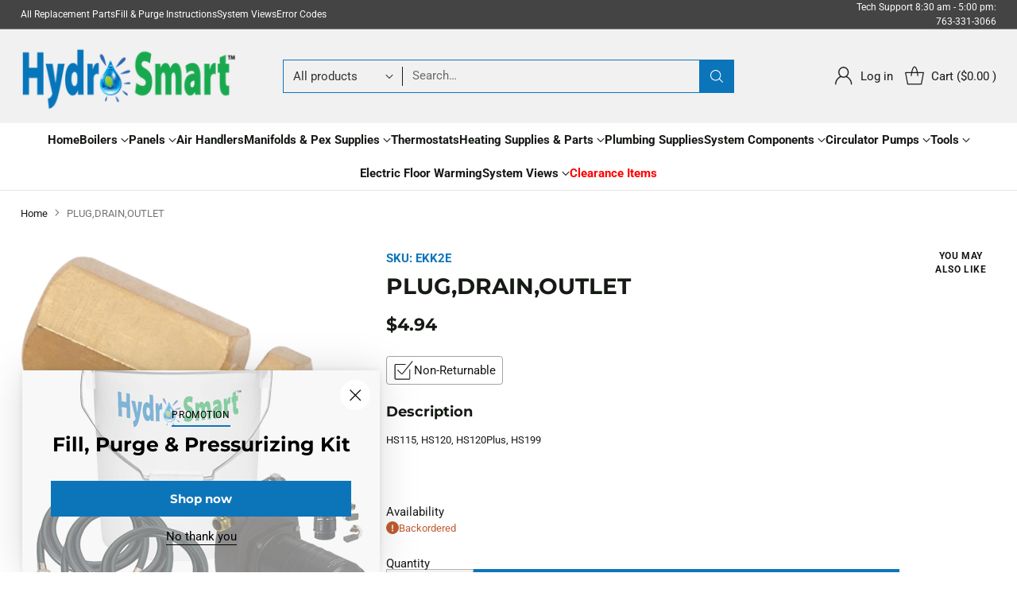

--- FILE ---
content_type: text/javascript; charset=utf-8
request_url: https://www.hydro-smart.com/products/ekk2e-plug-drain-outlet.js
body_size: 283
content:
{"id":8310520840474,"title":"PLUG,DRAIN,OUTLET","handle":"ekk2e-plug-drain-outlet","description":"\u003cp\u003eHS115, HS120, HS120Plus, HS199\u003c\/p\u003e","published_at":"2023-06-01T14:57:27-05:00","created_at":"2023-06-01T14:57:28-05:00","vendor":"Takagi","type":"Replacement Parts","tags":["100074383","319143-199","HS115","HS120","HS120Plus","HS170","HS199","Replacement Parts"],"price":494,"price_min":494,"price_max":494,"available":true,"price_varies":false,"compare_at_price":null,"compare_at_price_min":0,"compare_at_price_max":0,"compare_at_price_varies":false,"variants":[{"id":45218750890266,"title":"Default Title","option1":"Default Title","option2":null,"option3":null,"sku":"EKK2E","requires_shipping":true,"taxable":true,"featured_image":null,"available":true,"name":"PLUG,DRAIN,OUTLET","public_title":null,"options":["Default Title"],"price":494,"weight":136,"compare_at_price":null,"inventory_management":"shopify","barcode":"50890266","requires_selling_plan":false,"selling_plan_allocations":[]}],"images":["\/\/cdn.shopify.com\/s\/files\/1\/0728\/3870\/9530\/products\/EKK2E_a88e52a6-9d0e-43ac-85a8-fe1934764726.png?v=1685649448"],"featured_image":"\/\/cdn.shopify.com\/s\/files\/1\/0728\/3870\/9530\/products\/EKK2E_a88e52a6-9d0e-43ac-85a8-fe1934764726.png?v=1685649448","options":[{"name":"Title","position":1,"values":["Default Title"]}],"url":"\/products\/ekk2e-plug-drain-outlet","media":[{"alt":"PLUG,DRAIN,OUTLET","id":33962880729370,"position":1,"preview_image":{"aspect_ratio":1.446,"height":390,"width":564,"src":"https:\/\/cdn.shopify.com\/s\/files\/1\/0728\/3870\/9530\/products\/EKK2E_a88e52a6-9d0e-43ac-85a8-fe1934764726.png?v=1685649448"},"aspect_ratio":1.446,"height":390,"media_type":"image","src":"https:\/\/cdn.shopify.com\/s\/files\/1\/0728\/3870\/9530\/products\/EKK2E_a88e52a6-9d0e-43ac-85a8-fe1934764726.png?v=1685649448","width":564}],"requires_selling_plan":false,"selling_plan_groups":[]}